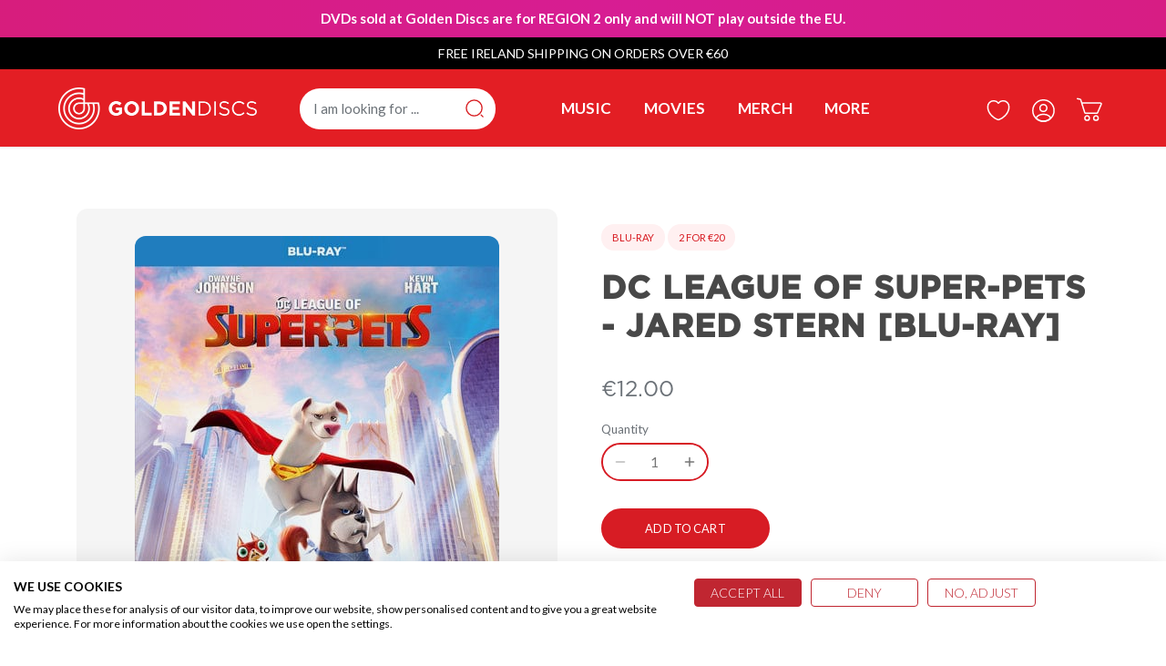

--- FILE ---
content_type: text/css
request_url: https://consent.cookiefirst.com/sites/goldendiscs.ie-e83e274e-efb2-436d-aa67-4b6bfc8534e7/styles.css?v=c3a11653-e250-48f9-96b5-bb6ffe54bd31
body_size: 61
content:
.cookiefirst-root {--banner-font-family: inherit !important;--banner-width: 100% !important;--banner-bg-color: rgba(255,255,255,1) !important;--banner-shadow: 0.1 !important;--banner-text-color: rgba(0,0,0,1) !important;--banner-outline-color: rgba(255,82,0,1) !important;--banner-accent-color: rgba(192,38,49,1) !important;--banner-text-on-accent-bg: rgba(255,255,255,1) !important;--banner-border-radius:0 !important;--banner-backdrop-color: rgba(0,0,0,0.1) !important;--banner-widget-border-radius: 0 !important;--banner-btn-primary-text:rgba(255,255,255,1) !important;--banner-btn-primary-bg:rgba(192,38,49,1) !important;--banner-btn-primary-border-color:rgba(192,38,49,1) !important;--banner-btn-primary-border-radius:4px !important;--banner-btn-primary-hover-text:rgba(192,38,49,1) !important;--banner-btn-primary-hover-bg:rgba(0,0,0,0) !important;--banner-btn-primary-hover-border-color:rgba(192,38,49,1) !important;--banner-btn-primary-hover-border-radius:4px !important;--banner-btn-secondary-text:rgba(192,38,49,1) !important;--banner-btn-secondary-bg:rgba(13,86,201,0) !important;--banner-btn-secondary-border-color:rgba(192,38,49,1) !important;--banner-btn-secondary-border-radius:4px !important;--banner-btn-secondary-hover-text:rgba(255,255,255,1) !important;--banner-btn-secondary-hover-bg:rgba(192,38,49,1) !important;--banner-btn-secondary-hover-border-color:rgba(192,38,49,1) !important;--banner-btn-secondary-hover-border-radius:4px !important;--banner-btn-floating-bg:rgba(0,71,178,1) !important;--banner-btn-floating-border:rgba(0,71,178,1) !important;--banner-btn-floating-icon:rgba(255,255,255,1) !important;--banner-btn-floating-hover-bg:rgba(255,255,255,1) !important;--banner-btn-floating-hover-border:rgba(0,71,178,1) !important;--banner-btn-floating-hover-icon:rgba(0,71,178,1) !important;}

--- FILE ---
content_type: text/javascript; charset=utf-8
request_url: https://goldendiscs.ie/products/dc-league-of-super-pets-jared-stern-blu-ray.js
body_size: 756
content:
{"id":6977229193276,"title":"DC League of Super-pets - Jared Stern [BLU-RAY]","handle":"dc-league-of-super-pets-jared-stern-blu-ray","description":"Animated action adventure featuring the DC Comics superhero pets. When his beloved owner and best friend Superman (voice of John Krasinski) is captured by Lex Luthor (Marc Maron), Krypto the Superdog (Dwayne Johnson) unites a team of super-pets, including Ace the Bat-Hound (Kevin Hart), pig PB (Vanessa Bayer), turtle Merton (Natasha Lyonne) and squirrel Chip (Diego Luna), to save the captive superheroes of the Justice League. The voice cast also includes Kate McKinnon, Keanu Reeves, Jameela Jamil and Olivia Wilde.\u003cbr\u003e\u003cbr\u003e","published_at":"2025-10-02T16:14:41+01:00","created_at":"2022-07-29T10:12:12+01:00","vendor":"Golden Discs","type":"BLU-RAY","tags":["2 for €20","Animated Feature","Blu-Ray","Decade: 2020s","Dwayne Johnson","Feature","Publisher: Warner Bros. Home Ent.","Release Date 07.10.22","Superhero","Year: 2022"],"price":1200,"price_min":1200,"price_max":1200,"available":true,"price_varies":false,"compare_at_price":0,"compare_at_price_min":0,"compare_at_price_max":0,"compare_at_price_varies":false,"variants":[{"id":40289530019900,"title":"Default Title","option1":"Default Title","option2":null,"option3":null,"sku":"1000809801","requires_shipping":true,"taxable":true,"featured_image":null,"available":true,"name":"DC League of Super-pets - Jared Stern [BLU-RAY]","public_title":null,"options":["Default Title"],"price":1200,"weight":120,"compare_at_price":0,"inventory_management":"shopify","barcode":"5051892235686","quantity_rule":{"min":1,"max":null,"increment":1},"quantity_price_breaks":[],"requires_selling_plan":false,"selling_plan_allocations":[]}],"images":["\/\/cdn.shopify.com\/s\/files\/1\/2036\/5517\/products\/MM00309044.jpg?v=1690524142"],"featured_image":"\/\/cdn.shopify.com\/s\/files\/1\/2036\/5517\/products\/MM00309044.jpg?v=1690524142","options":[{"name":"Title","position":1,"values":["Default Title"]}],"url":"\/products\/dc-league-of-super-pets-jared-stern-blu-ray","media":[{"alt":"Golden Discs BLU-RAY DC League of Super-pets - Jared Stern [BLU-RAY]","id":23564107055164,"position":1,"preview_image":{"aspect_ratio":0.797,"height":502,"width":400,"src":"https:\/\/cdn.shopify.com\/s\/files\/1\/2036\/5517\/products\/MM00309044.jpg?v=1690524142"},"aspect_ratio":0.797,"height":502,"media_type":"image","src":"https:\/\/cdn.shopify.com\/s\/files\/1\/2036\/5517\/products\/MM00309044.jpg?v=1690524142","width":400}],"requires_selling_plan":false,"selling_plan_groups":[]}

--- FILE ---
content_type: application/javascript; charset=utf-8
request_url: https://searchanise-ef84.kxcdn.com/preload_data.1A4T6b9C9V.js
body_size: 12944
content:
window.Searchanise.preloadedSuggestions=['amble','taylor swift','vinyl records','dvd box sets','funko pop','taylor swift vinyl','stranger things','t shirts','the beatles','harry potter','star wars','billie eilish','pink floyd','david bowie','ariana grande','doctor who','bruce springsteen','iron maiden','little mix','box sets','the beatles vinyl','bob dylan','soundtrack vinyl','kanye west','pokemon tcg','christmas dvd','u2 vinyl','harry styles','cd player','blu ray','sabrina carpenter','david bowie vinyl','arctic monkeys','olivia rodrigo','tyler the creator','kids dvd','metallica vinyl','taylor swift cd','pink floyd vinyl','now that\'s what i call music','queen vinyl','one direction','elvis presley','bruce springsteen vinyl','t shirt','disney dvd','rolling stones','green day','the weeknd','christmas cd','the cure','michael jackson','my chemical romance','hip hop vinyl','cd 3 for 20','bob dylan vinyl','dvd boxsets','the band','country music','ed sheeran','pearl jam','the batman','guns n roses','james bond','game of thrones','frank ocean','kendrick lamar','lana del rey vinyl','posters music','rap vinyl','pre order','3 for 20 cd','pokémon cards','black sabbath','the who','2 for 50 vinyl','the la\'s','love song','the last of us','rolling stones vinyl','music dvd','golden discs','vinyl turntables','elvis presley vinyl','star trek','horror dvd s','ac dc','scooby doo','foo fighters','spider man','jazz vinyl','radiohead vinyl','linkin park','vinyl player','rory gallagher','the doors','80s vinyl','4k uhd','johnny cash','dua lipa','christy moore','neil young vinyl','greatest hits','vinyl record player','music on cd','phoebe bridgers','new order','4k 2 for 25','alice in chains','george michael','chappell roan','rock vinyl','record player','stray kids','the s','nirvana vinyl','billie eilish vinyl','3 for 20 dvd','mac miller','charli xcx','old rock','kate bush','daft punk','dermot kennedy','abba vinyl','coldplay vinyl','irish country music','eminem vinyl','travis scott','3 for cd','classical music','iron maiden vinyl','britney spears','the walking dead','mf doom','hip hop','bob marley','red hot chili peppers','paul mccartney','soundtrack cd','marvel dvd','colour vinyl','movie posters','rock cd','garth brooks','4k steelbook','conan gray','tv girl','complete series','dire straits','arctic monkeys vinyl','dragon ball','thin lizzy vinyl','billy joel','guardians of the galaxy','one piece','prince vinyl','van morrison','fontaines d c','sam fender','vinyl pop','d n b cd','sin e','little mix between us','best of','complete boxsets','lady gaga','tom petty','irish music','talking heads','led zeppelin vinyl','frank sinatra','greatest hits vinyl','bon jovi','tame impala','5 seconds of summer','pet shop boys','queen cd','kylie minogue','cd s','noah kahan','nightmare before christmas','comedy dvd','harry styles vinyl','miley cyrus','amy winehouse','the record','the 1975 vinyl','record vinyl','4k blu ray','queens of the stone age','the crown','wireless headphones','jurassic park','d day','the doors vinyl','michael jackson vinyl','the jam','ariana grande vinyl','vinyl sale','t sh','tv boxsets','one direction vinyl','andrea bocelli','the killers','juice wrld','madonna vinyl','k pop','ac/dc vinyl','depeche mode vinyl','post malone','audio technica','smashing pumpkins','the rolling stones','katy perry','love vinyl','new dvd release','tom waits','various artists vinyl','rem vinyl','rory gallagher vinyl','the beatles cd','metallica cd','world music','demon slayer','elton john vinyl','lover cd','nathan carter','kings of leon','2 for 40 vinyl','joni mitchell','it dvd','mariah carey','def leppard','dr who','the fall','poster wall','pearl jam vinyl','the old man','picture this','johnny cash vinyl','south park','the cure vinyl','john wick','back to the future','metal vinyl','pokemon card','rap cd','john lennon','oasis vinyl','twenty one pilots','country vinyl','the oc','top gun','artic monkeys','the national','bob marley vinyl','david bowie cd','duran duran','dvd box sets complete series','hozier vinyl','leonard cohen','speakers for turntables','dance vinyl','louis tomlinson','fleetwood mac','the police','fontaines dc','ed sheeran vinyl','the rolling stones vinyl','christmas vinyl','nicki minaj','fall out boy','tyler the creator vinyl','gorillaz vinyl','pink floyd cd','george harrison','dance music','paw patrol','turn table','system of a down','red hot chili peppers vinyl','the la\'s cd','olivia rodrigo vinyl','irish vinyl','eminem cd','compilation cd','7 inch vinyl','lewis capaldi','speak now','compilation vinyl','the strokes','black sabbath vinyl','indiana jones','the neighbourhood','adele vinyl','blur vinyl','oasis t shirts','posters of','le sserafim','jimi hendrix','the flash','live vinyl','the eagles','80s cd','simple minds','la la la d','fr ted','a ha','eric clapton','blu ray the','no time to die','the lord of the rings','luke combs','sonic the hedgehog','new jeans','stevie nicks','bryan adams','joy division','jeff buckley','beatles vinyl','u2 cd','miles davis','j cole','i am','sleep token','oasis cd','pop funko','dr dre','go dvd','hans zimmer','vinyl soundtracks','the rock','the clash','bob dylan cd','taylor swift folklore','jujutsu kaisen','kendrick lamar vinyl','guns n roses vinyl','justice league','lord of the rings','the tortured poets department','the boys','ac dc vinyl','now thats what i call music','downton abbey','mac demarco','harry potter box set','foo fighters vinyl','childish gambino','last of us','blues vinyl','george ezra','lady gaga vinyl','mission impossible','bon iver','lana del rey','green day vinyl','frank sinatra vinyl','bring me the horizon','the script','bruno mars','kpop album','dolly parton','justin bieber','no way','lana del rey cd','phil collins','blues cd','tv box sets','special order','70s vinyl','florence and the machine','paul weller vinyl','mick flannery','comedy box sets','ali as','rod stewart','the car','elvis presley cd','sinead o\'connor','the smiths vinyl','billy joel vinyl','dire straits vinyl','now eas','disney vinyl','horror blu ray','noel gallagher','bruce springsteen cd','celine dion','avril lavigne','whitney houston','heavy metal','bbc box sets','mother mother','best of vinyl','the weeknd vinyl','jimi hendrix vinyl','home alone','ministry of sound','the crow','the new ad','madness vinyl','blu ray dvd','90s music','american country music','imagine dragons','acdc vinyl','willie nelson','the pogues','blade runner','tears for fears','tate mcrae','peter gabriel','breaking bad','peaky blinders','the game','halloween dvd','george michael vinyl','alex g','chris rea','the wolfe tones','niall horan vinyl','the stone roses','david attenborough','my hero academia','madison beer','pj harvey','kid cudi','snow patrol','thin lizzy','tina turner','the dubliners','ant man','gift voucher','the who vinyl','ate album','sabrina carpenter vinyl','the again','ps5 games','lil peep','dermot kennedy vinyl','90s vinyl','olivia dean','super mario','kate bush vinyl','steel book','dc comics','clint eastwood','stranger things posters','gracie abrams','attack on titan','robbie williams','the weekend','new order vinyl','ed sheeran cd','daft punk vinyl','movie boxsets','tv series','stevie wonder','the beat','girl in red','beastie boys','nirvana cd','now vinyl','neil diamond','horror dvd','the coronas','dance cd','playboi carti','stranger things vinyl','love hate box set','love hate','anime dvd','the waterboys','stone roses','nina simone','the wall','nine inch nails','rem cd','the band vinyl','black widow','movie collection','ozzy osbourne','various artists','fiona apple','lana del ray','the cult','beyoncé vinyl','vinyl player record player','fast and furious','john prine','panic at the disco','cigarettes after sex','star wars dvd','rick and morty','amy winehouse vinyl','irish folk','selena gomez','new vinyl release','vinyl case','pink vinyl','machine gun kelly','luke kelly','r.e.m vinyl','david gray','the sopranos','frank ocean vinyl','the thing','simon and garfunkel','dark side of the moon','metal cd','chris stapleton','slipknot vinyl','mamma mia','wireless earphones','3 for 70 vinyl','the police vinyl','five nights at freddy\'s','shawn mendes','py py','bee gees','cian ducrot','deadpool and wolverine','the mandalorian','judas priest','iron man','kings of leon vinyl','the way','the cranberries vinyl','beach boys','the jam vinyl','avenged sevenfold','iron maiden cd','punk rock','neil young','daniel o donnell','mrs browns boys','red one','steely dan','melanie martinez vinyl','ghost vinyl','wonder woman','best of cd','various artists cd','the the','creedence clearwater revival','hip hop cd','bluetooth headphones','smashing pumpkins vinyl','radiohead cd','poster frame','damien dempsey','soul vinyl','guardians of the galaxy vinyl','the national vinyl','talking heads vinyl','blu ray boxsets','neil young cd','picture disc vinyl','ethel cain','supernatural boxsets','cat stevens','movie soundtracks','indie cd','rock n roll vinyl','the kinks','father ted','big tom','cassette tape','call the midwife','70s music','christy moore vinyl','hamilton vinyl','children dvd','depeche mode','arcade fire','sale vinyl','in the end','dvd 3 for 20','the godfather','tom waits vinyl','ye vinyl','limited edition vinyl','die hard','abba cd','walking dead','r and b','drake vinyl','the show','hello kitty','the nightmare before christmas','wicked vinyl','better call saul','twin peaks','the l world','john williams','van morrison vinyl','punk vinyl','captain america','80s music','the specials','the greatest showman','joe dolan','stranger things funko pop','teddy swims','john coltrane','jazz cd','tom and jerry','call me by your name','batman animated','alice in chains vinyl','1989 taylor swift','love less','vinyl album','bon jovi vinyl','box set','derek ryan','4k uhd 2 for 25','resident evil','the eagles vinyl','midnights taylor swift','red taylor swift','hunger games','greta van fleet','the omen','the big','between us','a$ap vinyl','mark knopfler','john mayer','t-shirts large','paolo nutini','status quo','liam payne','dua lipa vinyl','picture disc','elo vinyl','adele cd','prince cd','elvis vinyl','duran duran vinyl','cobra kai','little mix vinyl','friday the 13th','dvd movies','family guy','sound tracks','the black keys','phoebe bridgers vinyl','zach bryan','all creatures great and small','reggae vinyl','sam smith','batman dvd','nina simone vinyl','my bloody valentine','garth brooks cd','jay z','60s vinyl','friends box set','justin timberlake','wolf alice','kids cd','poster\'s and merchandise','t shirts medium','years and years','wolfe tones','gavin james','dominic fike','zz top','toy story','linkin park vinyl','yes cd','shania twain','noel gallagher high flying birds','dvd box','joni mitchell vinyl','leonard cohen vinyl','classical vinyl','the dark knight','nintendo switch','mike denver','ear phones','simply red','meat loaf','lord of the rings 4k','dvd box set','pixies vinyl','grateful dead','top gun maverick','ice cube','audio technica turntable','abba gold vinyl','law and order','maisie peters','kid a','batman blu ray','short n sweet','sound of music','vinyl set','mad max','paul simon','bts be','coloured vinyl','house of','snoop dogg','limp bizkit','classic dvd','the smiths','dvd boxset','ok computer','born to die','slip mat','let it be','eric clapton vinyl','the now now','metallica t-shirts','the killers vinyl','the office','billie eilish cd','yellowstone boxsets','ed sher','zach bryan vinyl','james blunt','billie eilish merch','reputation taylor swift','anime posters','tomorrow x together','beach house','the gorillaz','abbey road','lou reed','roxy music','fantastic beasts','pulp fiction','marvin gaye','ava max','queen greatest hits','britney spears vinyl','david gilmour','gary moore','guardians of the galaxy 3','the smile','rihanna vinyl','anime blu ray','demi lovato','radio head','rush vinyl','fine line','house of the dragon','the vampire diaries','teenage mutant ninja turtles','how to train your dragon','billy idol','3 for 25 cd','asap rocky','indie vinyl','imelda may','the simpsons','mazzy star','troye sivan','the last of us vinyl','tv girl vinyl','blondie vinyl','nick cave and the bad seeds','tracy chapman','animated dvd','roger waters','rage against the machine','the pogues vinyl','modern family','cliff richard','pop vinyl','my chemical romance vinyl','disney cd','benson boone','the war on drugs','cmat euro country','the hobbit','abba gold','star wars blu ray','only fools and horses','sex pistols','mad men','the prodigy vinyl','alt j','the wire','boxset dvd','the best of','florence and the machine vinyl','van halen','kylie minogue vinyl','a star is born','70s cd','vinyl soundtrack','the lion king','glass animals','marina and the diamonds','hit me hard and soft','sufjan stevens','tame impala vinyl','kill bill','ti west','death in paradise','denzel curry','bts album','miles davis vinyl','tom grennan','declan mckenna','the academic','deftones vinyl','hot to go','fred again','megadeth vinyl','u2 songs of surrender','roy orbison','elliott smith','the sound of music','wwe dvd','role model','midsomer murders','gary numan','stranger things poster','king crimson','soundtracks vinyl','take that','lord of the rings extended','if dvd release date','ennio morricone','classic movies','fleetwood mac cd','crosley record player','mary black','inhaler vinyl','vinyl cleaning kit','rory gallagher cd','primal scream','special order cd','vinyl storage','x men','bluetooth speaker','tim burton','80s collection','def leppard vinyl','westlife cd','christy dignam','alice cooper','rsd vinyl','backstreet boys','ska vinyl','guns and roses','ozzy osbourne vinyl','eternal sunshine','line of duty','tv girl cd','kacey musgraves','mac miller vinyl','death note','fleetwood mac rumours vinyl','lie to me','now that’s what i call music','evermore taylor swift','the notorious big','james bond collection','elvis costello','massive attack','childrens dvd','ocean colour scene vinyl','plush toys','black pink','the mary','heavy metal vinyl','gracie abrams vinyl','doctor who box set','rex orange county','kpop demon hunters','joy division vinyl','criterion collection','the verve','king gizzard and the lizard wizard','a quiet place','bbc dvd','now and then','peppa pig','steve lacy','dean martin','fontaines vinyl','picture this vinyl','lewis capaldi vinyl','cd new release','war of the worlds','key chain','star wars poster','tyler the creator cd','faith no more','happier than ever','taylor swift 1989','k-pop album','paramore vinyl','sony headphones','tom cruise','liam gallagher vinyl','christmas movies','robert plant','aslan vinyl','classical music cd','kanye west cd','aphex twin','lilo and stitch','harry potter dvd','michael buble','super hi','big country','sabrina carpenter cd','green day cd','tool vinyl','dungeons and dragons','the weekend vinyl','dolly parton vinyl','a tribe called quest','metro boomin','now thats what i call','the clash vinyl','electric light orchestra','the chieftains','phil collins vinyl','the exorcist','spider man no way home','miley cyrus vinyl','freddie mercury','wu tang','scooby doo dvd','velvet underground','the lumineers','action dvd','harley quinn','tom petty vinyl','sing street','queens of the stone age vinyl','lynyrd skynyrd','bruce springsteen letter to you','adventure time','led zeppelin','dvd player','kelly clarkson','the hunger games','muse vinyl','limited edition','paul mccartney vinyl','superman and lois','blue bloods','cd compilation','horror movies','paolo nutini vinyl','vinyl players','the beach boys','box set dvd','new dvd','greys anatomy','the stunning','vinyl box','pj harvey vinyl','alanis morissette','tom jones','heavy metal cd','thin lizzy cd','mr bean','elton john cd','war dvd','cocteau twins','the crown box set','my beautiful dark twisted fantasy','5 seconds of summer vinyl','top gear','son songs','fleet foxes','stephen king','gregory porter','dermot kennedy cd','musical vinyl','the suicide squad','biffy clyro','2 for 25 4k','folk music','ariana grande cd','steelbook 4k','genesis vinyl','beautiful south','one day','t rex','flower boy','xxxtentacion vinyl','blink 182 vinyl','the rose','the high kings','christopher nolan','ludovico einaudi','live dvd','james arthur','dr dre vinyl','in rainbows','all cher','dio cd','deep purple vinyl','adrianne lenker','lily allen','the vampire diaries box set','st vincent','greatest hits cd','gerry cinnamon','no way home','paul brady','wham vinyl','2 for 25 dvd','new release dvd','morgan wallen','is this it vinyl','sun vinyl','the great','stereophonics vinyl','ella fitzgerald','movie soundtrack vinyl','90s dance vinyl','cold play','aerosmith vinyl','record storage','batman 4k','the neighbourhood vinyl','rod stewart vinyl','planet of the apes','the matrix','bruno mars vinyl','the best of vinyl','the chemical brothers','old movies','whitney houston vinyl','little women','the lost boys','cd players','john wayne','the cure cd','star wars 4k','barbie dvd','renee rapp','tori amos','pre order dvd','evil dead','elton john','allo allo','louis tomlinson vinyl','de la soul','red velvet','jennifer lopez','old comedy box sets','ocean colour scene','chase atlantic','blu ray collection','the frames','arctic monkeys cd','the dubliners vinyl','lizzy mcalpine','talk talk','kali uchis','mf doom vinyl','dirty dancing','the smashing pumpkins','richard ashcroft','kill the','the last shadow puppets','chemical brothers','mariah carey vinyl','suicide squad','60s cd','two door cinema club','nick drake','oasis definitely maybe','the carpenters','kid dvd','rammstein vinyl','bb king','the specials vinyl','space jam','wet leg','madonna cd','under the','original album series','marvel posters','star wars t shirts','depeche mode cd','mike oldfield','simple minds vinyl','m people','sam fender vinyl','kiss vinyl','roxy music vinyl','mumford and sons','john lennon vinyl','scream dvd','ice age','tears for fears vinyl','big thief','one republic','dance music vinyl','melanie martinez','the corrs','mortal kombat','the bends','pet shop boys vinyl','earl sweatshirt','3 for 50 vinyl','the streets','enhypen album','norah jones','lady a','blade runner 2049','glen campbell','kraftwerk vinyl','jean michel jarre','dvd box sets movie','jack white','a$ap rocky','jamiroquai vinyl','wonder woman 1984','vinyl 90s','stranger things funko','sigur ros','la la land','nick cave vinyl','calvin harris','country cd','box sets dvd','chi date','music blu ray','noah kahan vinyl','true detective','alex warren','the fly','apocalypse now','band of brothers','led zeppelin cd','music posters','quentin tarantino','the life of a showgirl','lady gaga cd','sun ra','tom hanks','boxsets dvd','lp vinyl','the kinks vinyl','rage against the machine vinyl','tee shirts','moon music','game of thrones box','sting vinyl','the shining','chris de burgh','weezer vinyl','london grammar','now 100 hits','bee gees vinyl','dvd music','pretty little liars','mamma mia vinyl','dream theater','saw doctors','post malone vinyl','call me if you get lost','ryan adams','one tree hill','last christmas','the conjuring','arcade fire vinyl','t-shirt medium','pink cd','the offspring','hans zimmer vinyl','silk sonic','bell x1','90s music vinyl','acdc cd','foster and allen','heartbreak weather','cds 3 for 20','original soundtrack','the darkness','musical dvd','sour olivia rodrigo','mean girls','travis scott vinyl','4k 2 for 35','t shirts large','sade vinyl','90s dance','little feat','the rolling stones cd','vinyl sleeves','sza vinyl','dragon ball z','damien rice','fear the walking dead','stone temple pilots','dvd box sets complete','lil uzi vert','90\'s vinyl','amble vinyl','bo burnham','graduation kanye west','sonic youth','whipping boy','beyonce cd','wicked for good','camila cabello','rem out of time','yu gi oh','snow patrol vinyl','love songs','irish music cd','phantom of the opera','jessie ware','black panther','kenny rogers','niall horan','sex and the city','white stripes','dc dvd','12 year old','nightmare on elm street','bad omens','vinyl box set','the white stripes','high school musical','the grinch','take that vinyl','4k blu ray 2 for 25','wu tang clan','chappel roan','aretha franklin','kneecap vinyl','massive attack vinyl','hocus pocus','bryan ferry','boney m','andrea bocelli vinyl','christina aguilera','cad case','manic street preachers vinyl','creedence clearwater revival vinyl','cassette tapes','imagine dragons vinyl','after hours','television series','the secret of us','cowboy bebop','diana ross','ace of base','carly rae jepsen','1970 s music','gorillaz cd','pirates of the caribbean','the best of pop/rock','record players','bad boys','new girl','so fi movies','the smiths cd','black country new road','eddie vedder','2 for 22 dvd','the avengers','civil war','cherry bomb','vinyl holder','scott pilgrim','phil lynott','skinty fia','the essential','dvd sets','new releases','his dark materials','steely dan vinyl','the love songs by','dvd boxs','sting cd','mitski vinyl','head phones','céline dion vinyl','ear buds','shang chi','catfish and the bottlemen','the originals','hozier cd','doc martin','posters movie','father john misty','doctor who blu ray','once upon a time','the cars','the last dinner party','nat king cole','killing eve','joel corry','american horror story','dave vinyl','sam cooke','wish you were here','vinyl records rock','abba voyage','juice wrld vinyl','beatles cd','young sheldon','hayley williams','eagles vinyl','elo cd','the strokes vinyl','plan b','gift card','james taylor','lover taylor swift','oasis knebworth 1996','the cult vinyl','twenty one pilots vinyl','meat loaf vinyl','hers vinyl','rolling stones cd','fast and furious 9','yungblud vinyl','10 inch disc','lp viny','addison rae','nothing but thieves','king kong','deacon blue','doja cat vinyl','don toliver','frank zappa','five nights at freddys','kidz bop','the pixies','nas vinyl','joe bonamassa','american pie','definitely maybe','john wick 4','funko pop marvel','lauryn hill','soundgarden vinyl','brendan grace','zack snyder justice league','am arctic monkeys','yellow stone','blues music','marilyn manson','this is war','sale dvd','kids see ghosts','rap hip hop vinyl','dune part 2','emmylou harris','lionel richie','demon days','the going','marvel studios cinematic universe','mrs brown\'s boys dvd','vinyl box sets','beauty and the beast','in utero','alter bridge','system of a down vinyl','bts vinyl','master of puppets','stone roses vinyl','black sabbath cd','dermot kennedy sonder','roisin murphy','2pac vinyl','daniel caesar','to pimp a butterfly','folklore vinyl','tate mcrae vinyl','ok computer vinyl','pierce the veil','rob zombie','fight club','warner bros','freddie gibbs','despicable me','madness cd','city pop','norman fucking rockwell','machine head','kanye vinyl','beastie boys vinyl','record store day','nessa barrett','avatar the way of water','otis redding','movie vinyl','sound tracks vinyl','slipknot cd','brian eno','tom odell','cat stevens vinyl','eleanor mcevoy','instrumental music cd','fontaines dc vinyl','the script vinyl','soft cell','steve earle','kris kristofferson','john carpenter','first aid kit','chart cd','royal blood','the good the bad and the ugly','alan jackson','the batman 4k','reggae cd','declan o\'rourke','rick astley','little simz','fleetwood mac vinyl','blur cd','taylor swift midnights','70\'s vinyl','black keys','the xx','film vault','rihanna cd','crime drama','sun mi','gary barlow','concert dvd','the kid laroi','zz top vinyl','red hot peppers','the white album','the 70s','lucy dacus','iggy pop','derry girls','bjork vinyl','crowded house','donna summer','fka twigs','line of duty series','jim reeves','the outsiders','simon and garfunkel vinyl','iso men','the used','ben howard','pet shop boys cd','daniel o donnell new cd','pop smoke','to ne by','vinyl records pop','cd soundtracks','50 cent vinyl','dvd collection','ella fitzgerald vinyl','deftones cd','rag n bone man','the crown season 3','jim croce','the batman blu ray','sons of anarchy','fast and furious boxsets','marvin gaye vinyl','king gizzard','cher vinyl','war on drugs','stanley kubrick','t-shirts xl','purple rain','sinead o\'connor vinyl','back to black','80\'s cd','nintendo switch games','lcd soundsystem','aha vinyl','wallace and gromit','stevie ray vaughan','west side story','barbra streisand','sisters of mercy','bluetooth earphones','blue ray','john denver','eurythmics vinyl','counting crows','pop pin','cmat vinyl','fatboy slim','doctor strange','pillow queens','lorde vinyl','love joy','dr strange','cd case','cd box set','death grips','chet baker','metallica black','ellie goulding','eric clapton cd','only fools and horses boxsets','fantastic four','the greatest showman vinyl','taylor swift red','westlife vinyl','harry’s house','the big bang theory','ub40 on vinyl','dr who dvd','80\'s vinyl','harry\'s house harry styles','criminal minds','jazz vinyl records','nicki minaj vinyl','all things must pass','the mission','the mummy','alien 4k','elbow vinyl','greys anatomy box sets','70s pop','the wall pink floyd','sound track cd','uhd blu ray','the goonies','frankie goes to hollywood','alfred hitchcock','chris cornell','i\'ll like you','michael kiwanuka','disney dvd,s','the vamps','josh groban','the stranglers','alicia keys','chris stapleton vinyl','peter rabbit 2','country music dvd','robbie williams vinyl','mark lanegan','heartbeat box set','johnny cash cd','sherlock holmes','michael jackson cd','all vinyl records','irish music vinyl','phil coulter','american psycho','s club 7','doja cat','johnny depp','the scratch','the doors cd','christmas vinyl christmas','slayer vinyl','no time to die dvd','arnold schwarzenegger','andré rieu','the t','dirty dancing vinyl','the crown season 4','country music cd','glen hansard','funko pops','j cole vinyl','kin series set','brent faiyaz','fearless taylors version','robert mizzell','rap hip hop','roy orbison vinyl','divine comedy','sharon shannon','the 1975 cd','cowboy carter','cage the elephant','star wars vinyl','godzilla vs kong','that 70s show','irish country','judas priest vinyl','dean martin vinyl','joey badass','rock n roll','louis armstrong','talk talk vinyl','vinyl storage box','la la land vinyl','live c d','the batman dvd','brat charli xcx','7 singles vinyl','joan baez','across the','children’s dvd','marvel blu ray','bon iver vinyl','olly murs','stick season','baby driver','world at war','mumford and sons vinyl','the beautiful south','turntables and speakers','old vinyl records','anime vinyl','the thing 4k','igor vinyl','max richter','rod stewart cd','dark knight','gavin and stacey','the hold','nirvana unplugged vinyl','nathan carter cd','record store day 2024','2 for 20 blu ray','ed s','soul cd','david lynch','ennio morricone vinyl','collectors edition','jackson browne','mama mia','david byrne','bowie vinyl','marvel boxsets','human league','him vinyl','little mix confetti','blind box','turn tables','moby vinyl','planet her','chappell roan vinyl','erasure vinyl','venom let there be carnage','junji ito','vampire diaries','the black phone','run the jewels','halloween kills','bill withers','van mo','tv series box set','shakin stevens','hall and oates','raye vinyl','pride and prejudice','westlife wild dreams','lisa hannigan','the beach boys vinyl','60s music','daisy jones and the six','vinyl record','paradise lost','sci fi','kendrick lamar cd','come with us','billy eilish','the a team','bts be album','better lovers','28 days later','deep purple cd','kill em all','the little mermaid','bryan adams vinyl','lord huron','nevermind nirvana','posters anime','paulo nutini','in the heights','john coltrane vinyl','all time low','you me at six','funko pop stranger things','willie nelson vinyl','doris day','a night at the opera','man of steel','motley crue','once upon a time in hollywood','u2 all that you leave behind','britney spears cd','the lumineers vinyl','jason isbell','picture this t','poster frames','echo and the bunnymen','bohemian rhapsody','a-ha vinyl','golden girls','western dvd','kodaline vinyl','hiphop vinyl','joy crookes','bruce lee','kingdom of heaven','snow white','nick cave','succession dvd','rsd 2022 vinyl','janis joplin','teen wolf','motorhead cd','grateful dead vinyl','dune 4k','chard cd','twilight saga','mick flannery and susan o neill','dark side of the moon vinyl','zara larsson','peppa pig dvd','bing crosby','primal scream vinyl','anime poster','halloween box set','weezer cd','stray kids album','reputation vinyl','america vinyl','christy moore early','brandi carlile','soundtracks cd','johnny marr','etta james','stranger thing','oppenheimer 4k','the fureys','future islands','the walking dead box set','marty robbins','siouxsie and the banshees','ministry of sound vinyl','war movies','the gentlemen','no doubt','david gray white ladder','special interest','best of the','sgt peppers lonely hearts club band','beetlejuice beetlejuice','becky hill','james bond blu ray','up movie','gold mine','the eagles greatest hits','love hate box set dvd','ultraviolence vinyl','lcd soundsystem vinyl','now yearbook','vinyl albums','anderson paak','rat pack','karate kid','stand by me','bloc party','lou reed vinyl','gossip girl','kids music','hole cd','black eyed peas','john spillane','the orb','record case','will young','alison krauss','olivia newton john','meghan trainor','blues for all','1989 taylor swift vinyl','tenacious d','complete dvd boxsets','katy perry vinyl','status quo vinyl','tin star','deluxe edition cd','dead kennedys','aretha franklin vinyl','the front','god of war','monster high','stranger in the alps','future nostalgia','chris brown','janet jackson','patsy cline','rsd 2021 vinyl','power rangers','james brown','the mary wallopers','sailor moon','vampire weekend','the ring','band on the run','johnny mcevoy','knives out','doom patrol','the field dvd','kanye west vinyl','franz ferdinand','patti smith','pantera vinyl','80s dvd','leftfield vinyl','mary poppins','american idiot','the action','cardi b','the highwaymen','country music vinyl','noel gallagher vinyl','bell x1 vinyl','cypress hill','rent dvd','chart albums','a christmas carol','korn vinyl','record store day 2025','chuck berry','reservoir dogs','bob marley cd','bad bunny','neil diamond vinyl','jeff beck','speak now vinyl','sale cd','king of a land','t-shirts medium','new blu ray release','vinyl rack','how to be single','lost boys','my chemical romance cd','gordon lightfoot','ncis boxsets','halloween ends','the blacklist','blue banisters','taylor swift poster','record store day 2022','good kid m.a.a.d','moncrieff maybe it’s fine','harrys house','jurassic world','elliot smith','linda ronstadt','blue album','george harrison vinyl','now and then beatles','polo g','kids bop','carrie underwood','ziggy stardust','looney tunes','the coronas vinyl','sour vinyl','cream vinyl','greta van fleet vinyl','charlie pride','spice girls vinyl','john dvd','one direction cd','game of thrones season 8','fine line vinyl','after time','music t shirts','alison moyet','sport dvd','chainsaw man','yes vinyl','david gray vinyl','empire of the sun','kids christmas dvd','childrens cd','pokémon trading card game','paddy reilly','faith no more vinyl','alien romulus','roxette vinyl','ac dc cd','annie lennox','3 for 25 dvd','death no','walking on cars','vinyl accessories','black friday','bring me the horizon vinyl','boy genius','duran duran cd','desperate housewives','happy mondays','the marias','tally hall','bill and ted','2001 a space odyssey','the abyss','kiss cd','daniel o\'donnell','record box','lil wayne','dvd kids','fall out boy vinyl','the santa claus','lang lang','complete box sets','carry on','cry before dawn','bob seger','the mamas and the papas','easy the easy','ed sheeran play','1980s vinyl','normal people','harry potter poster','mary wallopers','mother mother vinyl','gerry cinnamon vinyl','paul young','northern soul','kung fu panda','lewis capaldi cd','the velvet underground','bullet for my valentine','film box sets','twice album','now christmas','lawrence of arabia','the penguin','guts spilled','mitski cd','buffy the vampire slayer','barbie vinyl','vinyl 2 for 40','kids movies','lethal weapon','thomas and friends','the verve vinyl','rina sawayama','call of duty','il divo','ps4 games','luke kelly vinyl','steven wilson','paul heaton','mr robot','simply red vinyl','dire straits cd','bluetooth turntables','buddy holly','tv series dvd','now that\'s what i call','paul weller','childish gambino vinyl','last of the summer wine','goo goo dolls','frozen 2 dvd','mega charizard','teddy swims vinyl','finbar furey','life of a','blonde vinyl','this is it','halsey vinyl','echo and the bunnymen vinyl','ariana grande positions','notorious big','sing 2 dvd','free vinyl','kate bush cd','vinyl singles','queen greatest hits vinyl','rex orange county vinyl','whole lotta red','inside out','love actually','vinyl 2 for 50','vinyl stand','cassette player','red taylors version','dusty springfield','paloma faith','channel orange','singles cd','lust for life','gwen stefani','pulp vinyl','the handmaids tale','disc player','portishead vinyl','irish country music cd','euphoria vinyl','vinyl best of','the witcher','joni mitchell blue','uriah heep','full house','guns and roses vinyl','charlie puth','john prine vinyl','the kooks','american country','new years eve','loyle carner','panic at the disco vinyl','the black crowes','nine inch nails vinyl','lola young','band t shirts','boygenius vinyl','ready to die','born in the usa','cher christmas','posters posters','van morrison cd','megan thee stallion','2 for 25 cd','rocky 4k','mac demarco vinyl','jaws 4k','outkast vinyl','supernatural season 15','palm pals','grease vinyl','hazbin hotel','all eyes on me','eva cassidy','superman 4k','friends pop','stone temple pilots vinyl','suede vinyl','the gloaming','marvel poster','mans best friend','flicker vinyl','peter rabbit','arcane league of legends','the stranger','mrs brown','nct dream','ghostbusters afterlife','downton abbey movie','set it off','the golden girls','stevie nicks vinyl','two and a half men','the commitments','spider-man no way home','headphones wireless','last night in soho','biffy clyro vinyl','the exorcist 4k','plastic beach','imagine dragons cd','lady antebellum','wolf tones','robert plant alison krauss','wes anderson','cry baby','the field','dj shadow','ip man','stop making sense','the 100 boxset','wizard of oz','snoop dogg vinyl','paw patrol the movie','vinyl records 2 for 50','blackpink the album','howard jones','the complete series','electronic vinyl','dolores keane','fine art','the prom','shane macgowan','stevie wonder vinyl','the substance','kingfisher band','marvel funko pop','father brown','a nightmare on elm street','mtv unplugged','3d blu ray','t shirts small','everything everywhere at once','classical music vinyl','2 for 22 cd','paw patrol dvd','emails i cant send','six the musical','joan armatrading','taylor swift speak now'];